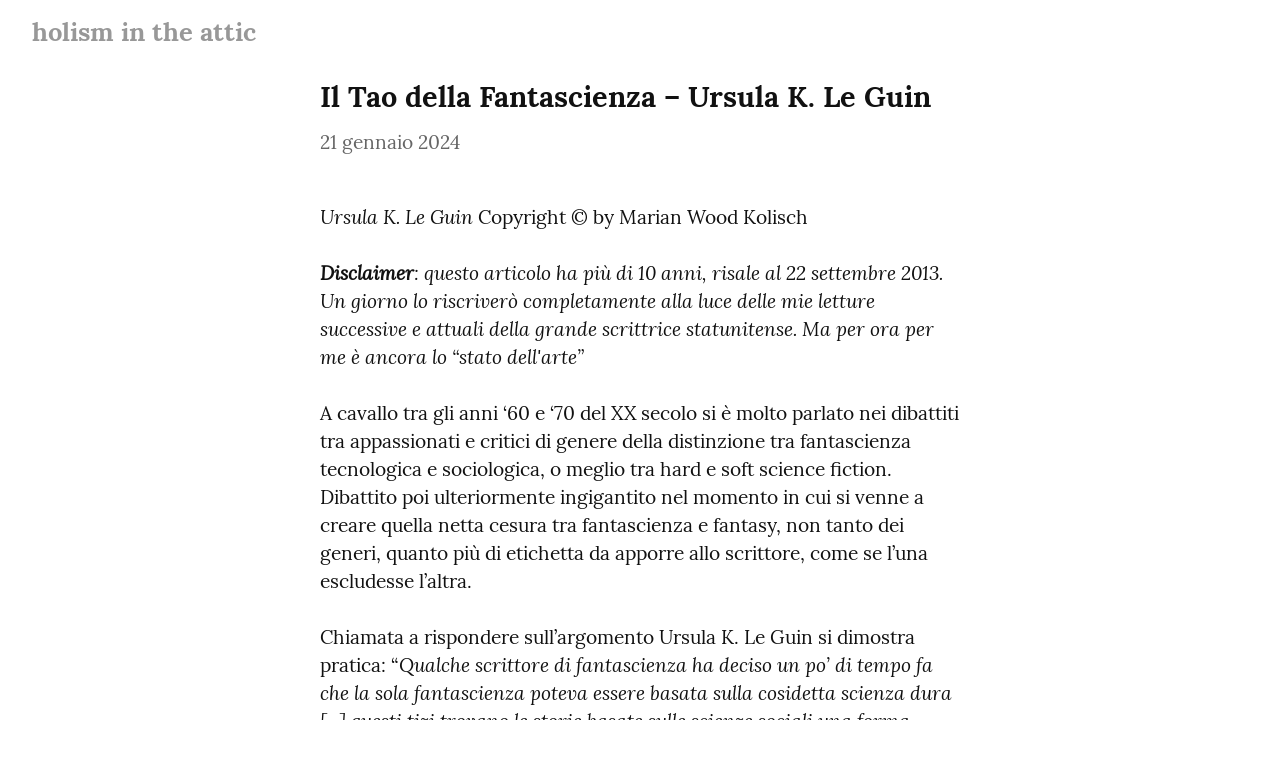

--- FILE ---
content_type: text/html; charset=utf-8
request_url: https://blog.zeruhur.icu/il-tao-della-fantascienza-ursula-k
body_size: 21043
content:
<!DOCTYPE HTML>
<html lang="it" dir="auto">
	<head prefix="og: http://ogp.me/ns# article: http://ogp.me/ns/article#">
		<meta charset="utf-8">

		<title>Il Tao della Fantascienza - Ursula K. Le Guin &mdash; holism in the attic</title>

		<link rel="stylesheet" type="text/css" href="/css/write.css?7fbf49a0ed9c9ce4164cb" />
		
		<link rel="shortcut icon" href="/favicon.ico" />
		<meta name="viewport" content="width=device-width, initial-scale=1.0" />
		
		<link rel="canonical" href="https://blog.zeruhur.icu/il-tao-della-fantascienza-ursula-k" />
		<meta name="generator" content="WriteFreely">
		<meta name="title" content="Il Tao della Fantascienza - Ursula K. Le Guin &mdash; holism in the attic">
		<meta name="description" content="Ursula K. Le Guin Copyright © by Marian Wood Kolisch  Disclaimer: questo articolo ha più di 10 anni, risale al 22 settembre 2013. Un gio...">
		<meta name="twitter:label1" value="Views">
		<meta name="twitter:data1" value="816">
		<meta name="author" content="holism in the attic" />
		<meta itemprop="description" content="Ursula K. Le Guin Copyright © by Marian Wood Kolisch  Disclaimer: questo articolo ha più di 10 anni, risale al 22 settembre 2013. Un gio...">
		<meta itemprop="datePublished" content="2024-01-21" />
		<meta name="twitter:card" content="summary">
		<meta name="twitter:description" content="Ursula K. Le Guin Copyright © by Marian Wood Kolisch  Disclaimer: questo articolo ha più di 10 anni, risale al 22 settembre 2013. Un gio...">
		<meta name="twitter:title" content="Il Tao della Fantascienza - Ursula K. Le Guin &mdash; holism in the attic">
		<meta name="twitter:image" content="https://www.ursulakleguin.com/s/UKLbyMWK-4x5-600dpi.jpg">
		<meta property="og:title" content="Il Tao della Fantascienza - Ursula K. Le Guin" />
		<meta property="og:description" content="Ursula K. Le Guin Copyright © by Marian Wood Kolisch  Disclaimer: questo articolo ha più di 10 anni, risale al 22 settembre 2013. Un gio..." />
		<meta property="og:site_name" content="holism in the attic" />
		<meta property="og:type" content="article" />
		<meta property="og:url" content="https://blog.zeruhur.icu/il-tao-della-fantascienza-ursula-k" />
		<meta property="og:updated_time" content="2024-01-21T17:39:58Z" />
		<meta property="og:image" content="https://www.ursulakleguin.com/s/UKLbyMWK-4x5-600dpi.jpg" />
		<meta property="article:published_time" content="2024-01-21T17:39:58Z">
		
		
	
	
		<link rel="me" href="https://livellosegreto.it/@zeruhur" />

		

		

		
		
<script>
  
  addEventListener('DOMContentLoaded', function () {
    var hlbaseUri = "/js/";
    var lb = document.querySelectorAll("code[class^='language-']");


    
    var aliasmap = {
      "elisp"      : "lisp",
      "emacs-lisp" : "lisp",
      "c"          : "cpp",
      "cc"         : "cpp",
      "h"          : "cpp",
      "c++"        : "cpp",
      "h++"        : "cpp",
      "hpp"        : "cpp",
      "hh"         : "cpp",
      "hxx"        : "cpp",
      "cxx"        : "cpp",
      "sh"         : "bash",
      "js"         : "javascript",
      "jsx"        : "javascript",
      "html"       : "xml"
    };

    
    function highlight(nodes) {
      for (i=0; i < nodes.length; i++) {
          hljs.highlightBlock(nodes[i]);
      }
    }

    
    function loadLanguages(uris, callback) {
      uris.forEach(function(uri) {
        var sc = document.createElement('script');
        sc.src = uri;
        sc.async = false; 
	  
        if (uris.indexOf(uri) == uris.length-1) {
	  
	  
	  
          sc.onload  = callback; sc.onerror = callback;
        }
        document.head.appendChild(sc);
      });
    }

    
    if (lb.length > 0) {
      
      var st = document.createElement('link');
      st.rel = "stylesheet";
      st.href = "/css/lib/atom-one-light.min.css";
      document.head.appendChild(st);

      
      var jss = [hlbaseUri + "highlight.min.js"];
      
      for (i=0; i < lb.length; i++) {
        lang = lb[i].className.replace('language-','').toLowerCase();
        
        if (aliasmap[lang]) lang = aliasmap[lang];
        lurl = hlbaseUri + "highlightjs/" + lang + ".min.js";
        if (!jss.includes(lurl)) {
          jss.push(lurl);
        }
      }
      
      loadLanguages(jss, () => {highlight(lb)});
    }
  });
</script>


	</head>
	<body id="post">

		<div id="overlay"></div>

		<header>
		<h1 dir="auto" id="blog-title"><a rel="author" href="/" class="h-card p-author">holism in the attic</a></h1>
			<nav>
				
				
				
				
			</nav>
		</header>

		
		<article id="post-body" class="norm h-entry "><h2 id="title" class="p-name dated">Il Tao della Fantascienza – Ursula K. Le Guin</h2><time class="dt-published" datetime="2024-01-21T17:39:58Z" pubdate itemprop="datePublished" content="2024-01-21 17:39:58 &#43;0000 UTC">21 gennaio 2024</time><div class="e-content"><p><img src="https://www.ursulakleguin.com/s/UKLbyMWK-4x5-600dpi.jpg" alt="">
<em>Ursula K. Le Guin</em> Copyright © by Marian Wood Kolisch</p>

<p><em><strong>Disclaimer</strong>: questo articolo ha più di 10 anni, risale al 22 settembre 2013. Un giorno lo riscriverò completamente alla luce delle mie letture successive e attuali della grande scrittrice statunitense. Ma per ora per me è ancora lo “stato dell&#39;arte”</em></p>

<p>A cavallo tra gli anni ‘60 e ‘70 del XX secolo si è molto parlato nei dibattiti tra appassionati e critici di genere della distinzione tra fantascienza tecnologica e sociologica, o meglio tra hard e soft science fiction. Dibattito poi ulteriormente ingigantito nel momento in cui si venne a creare quella netta cesura tra fantascienza e fantasy, non tanto dei generi, quanto più di etichetta da apporre allo scrittore, come se l’una escludesse l’altra.</p>

<p>Chiamata a rispondere sull’argomento Ursula K. Le Guin si dimostra pratica: “<em>Qualche scrittore di fantascienza ha deciso un po’ di tempo fa che la sola fantascienza poteva essere basata sulla cosidetta scienza dura [...] questi tizi trovano le storie basate sulle scienze sociali una forma degradata e molliccia del genere.[...] Quindi ok. Se qualcuno vuole costuire un ghetto all’interno del ghetto e vivere lì, per me va bene.</em>” <a href="http://www.viceland.com/int/v15n12/htdocs/ursula-k-le-guin-440.php">(fonte)</a></p>

<p>La signora Le Guin centra con acume il punto: certe divisioni creano settarismo, non rendono giustizia al genere, soprattutto nel caso in cui si vada a considerare la narrativa di questa grande scrittrice, in cui il punto non è la tecnologia o la sociologia (tanto più che le tratta entrambe), ma piuttosto il messaggio. Siamo di fronte insomma a uno di quei rari autori di genere che travalica i confini dello stesso e che assurge a letteratura <em>tout court</em>.</p>

<p>Questo è particolarmente vero per Ursula Kroeber Le Guin, giacché lei stessa ammette che “<em>molto di ciò che scrivo non è per nulla fantascienza</em>” e infatti ella non nasce come scrittrice di fantascienza e diventa professionista relativamente tardi, dopo una lunga parentesi a seguito del tentativo fallito di vendere un racconto di fantascienza alla storica Astounding di John W. Campbell, all’età di 12 anni. Arriva al successo a trent’anni compiuti:</p>

<p><em>“Avevo continuato a scrivere poesia e narrativa fin da quando mio fratello Ted, stanco di avere intorno una sorella analfabeta di cinque anni, mi aveva insegnato a leggere. Verso i vent&#39;anni cominciai a mandare i miei scritti agli editori. Qualche poesia venne pubblicata, ma non presi l&#39;abitudine di inviare sistematicamente opere narrative se non quando arrivai alla trentina. E continuavano sistematicamente a tornare indietro [...] A dodici anni ero ben contenta di un&#39;autentica lettera stampata di rifiuto; ma a trentadue fui ben contenta di ricevere un assegno.”</em> (dall&#39;introduzione ad “Aprile a Parigi” in “I dodici punti cardinali”, Nord)</p>

<p>A questo punto Ursula K. Le Guin sì concentra su tre filoni narrativi principali. Il primo in ordine cronologico di ideazione sono i <em>racconti orsiniani</em>, una specie di narrativo storico-fantastica, ambientata in un paese immaginario, Orsinia, nell’Europa del XVIII secolo. Gli altri due filoni ben noti al pubblico italiano sono Earthsea, una trilogia di genere fantasy e il Ciclo hainita (noto anche come Ciclo dell’Ecumene, ma trovo più corretta la definizione proposta nel testo, per i motivi che vado a esplicitare sotto), un’ambientazione fantascientifica.</p>

<p>Il <em>backgroud</em> del ciclo (e non saga, giacché sebbene sussista un filo conduttore, le storie che lo compongono sono indipendenti tra loro) presuppone che una potente quanto antica civiltà umana risieda sul pianeta Hain e che nel corso dei millenni abbia fondato e poi abbandonato, per motivi mai esplicitati, numerose colonie su pianeti in cui la vita umana è sostenibile. La Terra in questo sfondo è una di esse. Per stessa ammissione dell’autrice, questa idea è assurda e richiede una certa dose di sospensione dell’incredulità per essere apprezzata, giacché la storia antropologica del nostro pianeta ci è ben nota. Questa impostazione tuttavia permette all’autrice di giustificare la presenza umana su numerosi pianeti e anche le possibili permutazioni dovute all’adattamento umano a vari ambienti alieni. Con la gustosa conseguenza, a livello narrativo, di poter trattare l’interazione tra popolazioni diverse, culturalmente e biologicamente, che è uno dei temi principali dell’intero ciclo.</p>

<p>Anche se non è lo scopo primario della Le Guin, da tutto questo emerge un quadro piuttosto grandioso, quasi da space opera, tanto che le viene detto: “<em>per il Ciclo hainita ha inventato più di 80 mondi abitati differenti, ciascuno con la sua cultura e biologia</em>”, alché ella risponde candidamente: “<em>No, no, ti ringrazio per averlo detto, ma se l’avessi fatto davvero, mi ammirerei tremendamente. [...] Quello che ho fatto è stato dare l’illusione dell’esistere di tutti quei mondi differenti. Questa si chiama arte, o narrativa, o qualcosa del genere. La regola è: inventa solo ciò che ti serve. Ed è sostanzialmente quello che è di fronte agli occhi del lettore.”</em> <a href="https://www.vice.com/en/article/jmdq48/ursula-k-le-guin-440-v15n12">(fonte)</a></p>

<p>A questo punto è chiaro che tutto il castello costruito attorno a Hain è un mero pretesto, un terreno di gioco sulla quale l’autrice imbastisce la sua narrativa.</p>

<p>Il filo conduttore delle opere di Ursula K. Le Guin è il taoismo, o più specificamente la dottrina  del <em>wu-wei</em>. Questo è particolarmente evidente nel romanzo <em>terrestre</em>“La falce dei cieli” (il titolo stesso è una citazione tratta da un’errata traduzione del classico taoista Zhuangzi.), esplicitamente un romanzo taoista <a href="http://www.guardian.co.uk/books/2004/feb/09/sciencefictionfantasyandhorror.ursulakleguin">(fonte)</a>, in cui il protagonista George Orr ha la capacità di rimodellare il mondo attraverso i suoi sogni. Manipolato tramite suggestione ipnotica da uno psicologo che, pur con le migliori intenzioni, risulta mosso da istanze autoritarie e dispotiche, finirà per pasticciare con la realtà, fino a renderla assurda. Il romanzo, che cita spesso lo Zhuangzi in apertura dei capitoli, ha un forte debito con la narrativa di P.K. Dick, soprattutto nel rapporto tra sogno e realtà, ma è in realtà un testo il cui messaggio implicito è quello de wu-wei. Comunemente tradotto come “non-agire”, il wu-wei è concettualmente esprimibile con la locuzione: “se non sai cosa fare, non farlo”. Più che uno sprone all’inazione, è un monito all’agire consapevole.</p>

<p>Anche nel Ciclo hainita si riconosce il filo conduttore della filosofia taoista, in un crescendo che di libro in libro si rende sempre più esplicito. La stessa Le Guin suggerisce di leggere i primi tre libri in ordine <a href="https://www.ursulakleguin.com/ursula-on-ursula/#BookOrder">(fonte)</a>: “Il mondo di Rocannon”, “Il pianeta dell’esilio” e “Città delle illusioni”. Mentre il primo è quasi una fantasia avventurosa, debitrice della science fantasy burroughsiana e di fatto è un planetary romance in tutto e per tutto, già nel secondo si inizia a trattare il tema della dualità, come le parti sinergiche del tutto.</p>

<p>“Il pianeta dell’esilio” è ambientato sul mondo di Werel, dove la colonia terrestre è rimasta isolata dopo la caduta della Lega dei Mondi, costituita da Hain, in seguito all’invasione di un popolo alieno capace di mentire nel linguaggio mentale. Insinuatisi nei gangli della Lega, gli Shing provocano il crollo della civiltà interstellare e si insediano sulla Terra.</p>

<p>I terrestri di Werel, chiamati dagli indigeni alterrani, vivono una profonda crisi: il nuovo ambiente nei secoli di isolamento, ha provocato la progressiva sterilità dei coloni, che sono sull’orlo dell’estinzione, su un mondo dove un anno dura 60 di quelli terresti e di conseguenza le stagioni sono ugualmente dilatate. Per contro gli indigeni di Werel, dai caratteristici occhi di gatto, sono ben adattati al clima, ma tecnologicamente arretrati all’età del bronzo. Nel fronteggiare un nemico comune, i due popoli infine diventano uno e fondano una grande civiltà.</p>

<p>I riferimenti taoisti diventano assolutamente espliciti in “Città delle illusioni”, ambientato sulla Terra dodici secolo dopo l’inizio del dominio Shing. Uno straniero immemore, dagli occhi di gatto, viene accolto in una piccola comunità agricola. I terrestri infatti si sono ridotti a comunità disperse e degradate, spesso incivili, mentre gli Shing governano dall’unica città di Es Toch.</p>

<p>Il <em>canone</em> che viene appunto insegnato allo straniero non è altri che il Tao Te Ching. E cruciale nella trama saranno i primi versi del classico taoista:</p>

<blockquote><p>La Via detta via non è la vera Via
Il Nome detto nome non è il vero Nome</p></blockquote>

<p>( Traduzione di UKL, che ha personalmente curato una versione del Tao Te Ching)</p>

<p>Non è difficile capire che lo straniero altri non sia che un discendente degli alterrani e che gli eventi de “Il pianeta dell’esilio” hanno condotto alla fondazione di una civiltà in grado di viaggiare tra le stelle e con la missione di rifondare la Lega dei Mondi, a partire dalla Terra.</p>

<p>Sarà, tuttavia, il periodo trascorso in amnesia e gli insegnamenti ricevuti a rendere il protagonista in grado di vedere oltre gli inganni degli Shing e quindi a permettere la rifondazione della civiltà galattica.</p>

<p>Il tema del wu-wei e della dualità si ritrovano anche nella trilogia fantasy di Earthsea. Qui è il giovane mago Ged, che peccando di arroganza e usando a sproposito la sua magia, causerà il nascere di un’ombra che inizia a perseguitarlo. Solo quando accetterà l’ombra come parte di sé e si unirà ad essa diventerà un essere completo, il più grande mago di Earthasea, destinato a imprese che porteranno a un’altra riunione mistica: quella tra uomini e draghi.</p>

<p>E di nuovo, tornando al Ciclo Hainita, in “La mano sinistra delle tenebre”. In questo romanzo finalmente si sente citare l’Ecumene, il protagonista è un suo inviato sul pianeta Gethen. Dopo la caduta degli Shing, gli oltre 80 mondi della Lega si sono ricostituiti in questa benevola federazione, con il centro nevralgico in Hain, dove vengono istruiti gli inviati, pronti a prendere contatto con ulteriori ritrovate colonie hainite. Nel caso di Gethen, si tratta di un antico esperimento genetico hainita, atto a creare un essere umano in cui coesistano i generi maschili e femminili. Ossia androgini. Non si può ritrovare una citazione più esplicita di Tao: ying e yang riuniti in un solo essere.</p>

<blockquote><p>“— Conosci questo segno?☯ _
Lo guardò a lungo, con espressione strana, ma poi disse:
— No.
— Lo si è trovato sulla Terra, e su Hain-Davenant, e su Chiffewar. È yin e yang. La luce è la mano sinistra delle tenebre... era così il verso? Luce, tenebre. Paura, coraggio. Freddo, caldo. Femmina, maschio. Sei tu. Therem. Entrambi e uno. Un&#39;ombra sulla neve.”</p></blockquote>

<p>Il verso a cui si riferisce Genli Ai è:</p>

<p>‎&gt; La luce è la mano sinistra delle tenebre<br>
&gt; E le tenebre la mano destra della luce.<br>
&gt; Due sono uno, vita e morte, e giacciono<br>
&gt; insieme come amanti in kemmer,<br>
&gt; come mani giunte,<br>
&gt; come la meta e la via.</p>

<p>E’ evidente quindi che il romanzo tratta di identità sessuale, in un modo inedito per l’anno 1969. Sarebbe tuttavia riduttivo ascrivere Ursula K. Le Guin a quella narrativa femminista tipica degli anni ‘70. L’autrice è sicuramente una donna che scrive narrativa, con uno stile e una sensibilità squisitamente femminili, ma non prettamente per un pubblico di donne o in spregio degli autori maschili. Una posizione per certi versi molto vicina a quella di Marion Zimmer Bradley.</p>

<p>Tale sensibilità e peculiarità si accresce di romanzo in romanzo. In “I reietti dell’altro pianeta” si ammira l’affresco originale di un sistema di pianeti gemelli divisi dall’ideologia. Il pianeta madre, Urras, è un mondo plurale di società e dottrine politiche diverse, simile al nostro mondo. Il pianeta gemello Anarres è invece colonizzato da dei seguaci di una dottrina anarco-socialista. Il romanzo a capitoli alterni mostra l’una e l’altra società, attraverso le vicende di un momentaneo esule. Tema non del tutto inedito, quest’ultimo, anzi di matrice antica e già trattato in testi fantascientifici, come nel classico “Il mondo nuovo” di Aldous Huxley.</p>

<p>A questo punto la narrativa di Ursula K. Le Guin prende una piega del tutto personale. Dopo “Il mondo della foresta” e “La soglia”, giungono gli anni ‘80 e l’autrice si concentra su un’opera ambiziosa e originale: “Sempre la valle”, non un vero e proprio romanzo, ma una specie di trattato etnologico di una popolazione che vive nel remoto futuro post-post-apocalittico, in una valle sita nell’attuale California.</p>

<p>A questo punto abbandona la scrittura di genere fino agli anni ‘90, dove riprenderà il filo della saga di Earthsea e scriverà ulteriori racconti nell’ambientazione hainita, approfondendo i temi già presenti nelle opere precedenti, ma affinando il contenuto e lo stile che giunge sempre più a una vera e propria espressione artistica.</p>

<p>Il sentiero tracciato da Ursula  K. Le Guin è stato seguito da pochi. La scrittrice Eleanor Arnason, considerata giustamente l’erede “morale” della Le Guin, incorpora elementi taoisti nel suo “Sigma Draconis”, citando esplicitamente i testi taoisti nel “manuale per primo contatto” in mano ai terresti protagonisti del libro. Pochi altri hanno saputo o voluto portare avanti l’eredità.</p>

<p>Probabilmente imbarazzati da quello che il taoismo rappresenta: “<em>un modo di pensare, che è profondamente sovversivo e permanentemente anti-estabilishment.</em>” <a href="http://www.guardian.co.uk/books/2004/feb/09/sciencefictionfantasyandhorror.ursulakleguin">(fonte)</a></p>

<hr>

<p>Questo blog è pubblicato con licenza CC BY-SA-4.0</p>
</div></article>

		
		<footer dir="ltr"><hr><nav><p style="font-size: 0.9em">pubblicato con <a href="https://writefreely.org">writefreely</a></p></nav></footer>
		
	</body>

	
	<script src="/js/localdate.js"></script>
	<script type="text/javascript">

var pinning = false;
function unpinPost(e, postID) {
	e.preventDefault();
	if (pinning) {
		return;
	}
	pinning = true;

	var $header = document.getElementsByTagName('header')[0];
	var callback = function() {
		
		var $pinnedNavLink = $header.getElementsByTagName('nav')[0].querySelector('.pinned.selected');
		$pinnedNavLink.style.display = 'none';
	};

	var $pinBtn = $header.getElementsByClassName('unpin')[0];
	$pinBtn.innerHTML = '...';

	var http = new XMLHttpRequest();
	var url = "/api/collections/zeruhur/unpin";
	var params = [ { "id": postID } ];
	http.open("POST", url, true);
	http.setRequestHeader("Content-type", "application/json");
	http.onreadystatechange = function() {
		if (http.readyState == 4) {
			pinning = false;
			if (http.status == 200) {
				callback();
				$pinBtn.style.display = 'none';
				$pinBtn.innerHTML = 'Pin';
			} else if (http.status == 409) {
				$pinBtn.innerHTML = 'Unpin';
			} else {
				$pinBtn.innerHTML = 'Unpin';
				alert("Failed to unpin." + (http.status>=500?" Please try again.":""));
			}
		}
	}
	http.send(JSON.stringify(params));
};

	try { 
	  WebFontConfig = {
		custom: { families: [ 'Lora:400,700:latin', 'Open+Sans:400,700:latin' ], urls: [ '/css/fonts.css' ] }
	  };
	  (function() {
		var wf = document.createElement('script');
		wf.src = '/js/webfont.js';
		wf.type = 'text/javascript';
		wf.async = 'true';
		var s = document.getElementsByTagName('script')[0];
		s.parentNode.insertBefore(wf, s);
	  })();
	} catch (e) {   }
	</script>

    
</html>